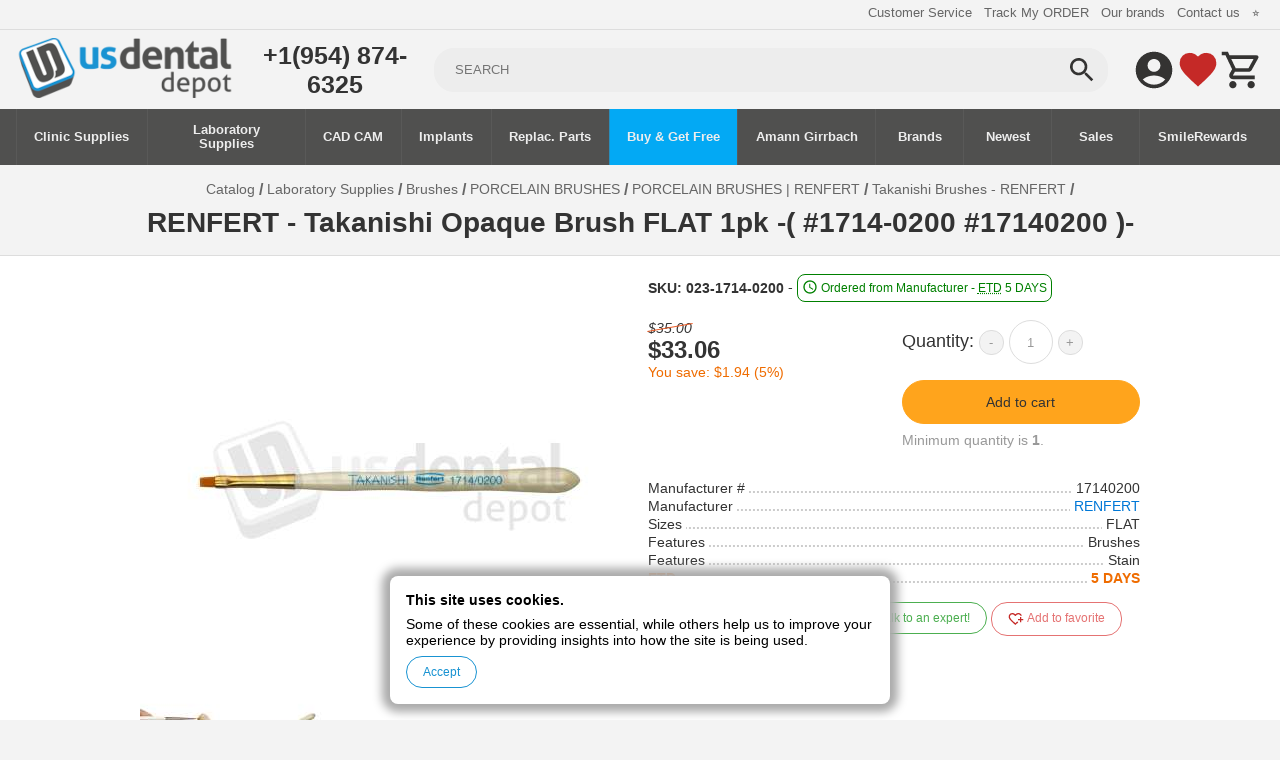

--- FILE ---
content_type: text/html; charset=utf-8
request_url: https://usdentaldepot.com/takanishi-opaque-brush-renfert-17140200
body_size: 11760
content:
<!DOCTYPE html>
<html lang="en">

<head>
  <meta charset="utf-8">
  <title>TAKANISHI OPAQUE BRUSH | RENFERT # 17140200 | US Dental Depot</title>
  <meta name="viewport" content="width=device-width,minimum-scale=1,initial-scale=1">
  <meta name="description" content="RENFERT Takanishi Opaque Brush-( #1714-0200 #17140200 )-" />
  <meta name="keywords" content="TAKANISHI,OPAQUE,BRUSH,|,RENFERT,#,17140200" />
  <link rel="canonical" href="https://usdentaldepot.com/takanishi-opaque-brush-renfert-17140200">

  <meta property="og:type" content="product" />
  <meta property="og:locale" content="en_US" />
  <meta property="og:title" content="TAKANISHI OPAQUE BRUSH | RENFERT # 17140200" />
  <meta property="og:description" content="RENFERT Takanishi Opaque Brush-( #1714-0200 #17140200 )-" />
  <meta property="og:url" content="https://usdentaldepot.com/takanishi-opaque-brush-renfert-17140200" />
  <meta property="og:image" content="https://sa.usdentaldepot.com/img_prod_pub/023-1714-0200_f.jpg" />
  <meta property="og:site_name" content="US Dental Depot" />

      <meta name="robots" content="all" />
    <meta name="googlebot" content="index, follow" />
  
  <link rel="manifest" href="/manifest.json">

  <!-- Metas -->
  <meta name="theme-color" content="#00b0e5">
  <meta name="application-name" content="US Dental Depot">
  <link rel="icon" type="image/png" sizes="32x32" href="/imgs/icons/32x32.png">
  <link rel="icon" type="image/png" sizes="16x16" href="/imgs/icons/16x16.png">
  <link rel="shortcut icon" href="/imgs/icons/16x16.png" type="image/png" />
  <link rel="apple-touch-icon" href="/imgs/icons/192x192.png">

  <link rel="search" type="application/opensearchdescription+xml" href="/opensearch.osdx" title="US Dental Depot">
  <script type="application/ld+json">
    {
      "@context": "https://schema.org",
      "@type": "WebSite",
      "url": "https://usdentaldepot.com/",
      "potentialAction": {
        "@type": "SearchAction",
        "target": {
          "@type": "EntryPoint",
          "urlTemplate": "https://usdentaldepot.com/search?q={search_term_string}"
        },
        "query-input": "required name=search_term_string"
      }
    }
  </script>
  <script type="application/ld+json">
    {
      "@context": "http://schema.org",
      "@type": "LocalBusiness",
      "name": "US Dental Depot",
      "image": "/imgs/logo.png",
      "telephone": "+1(954) 874-6325",
      "email": "support@usdentaldepot.com",
      "address": {
        "@type": "PostalAddress",
        "streetAddress": "522 NW 77th St.",
        "addressLocality": "Boca Raton",
        "addressRegion": "Florida",
        "addressCountry": "United States",
        "postalCode": "33487"
      },
      "openingHoursSpecification": [{
        "@type": "OpeningHoursSpecification",
        "dayOfWeek": [
          "Monday",
          "Tuesday",
          "Wednesday",
          "Thursday",
          "Friday"
        ],
        "opens": "08:00",
        "closes": "17:00"
      }],
      "priceRange": "$0.35 - $97000"
    }
  </script>

  <link rel="preconnect" href="https://sa.usdentaldepot.com/" />
  <meta itemprop="name" content="TAKANISHI OPAQUE BRUSH | RENFERT # 17140200">
  <meta itemprop="description" content="RENFERT Takanishi Opaque Brush-( #1714-0200 #17140200 )-">
  <meta itemprop="image" content="https://sa.usdentaldepot.com/img_prod_pub/023-1714-0200_f.jpg">

  
  <style>:root{--font-color:#333;--font-color-off:#666;--font-color-hover:#0078d7;--font-color-alt:#ed5f2b;--background-color:#1993d2;--background-color-hover:#ed5f2b;--lightness:50%;--btn-bg-color:#FFA41C;--btn-bg-color-hover:#f57c00;--btn-bg-alt-color:#1993d2;--btn-bg-alt-color-hover:#1993d2;--site-bg-color:#f3f3f3;--default:#1993d2;--primary:#FFA41C;--primary-hover:#ef6c00;--margin:16px}*{margin:0;padding:0;border-width:0;box-sizing:border-box;user-select:none;word-break:break-word}a,html,textarea{color:var(--font-color)}html,textarea{font-family:"Open Sans",sans-serif;font-size:14px}a{text-decoration:none}.site-top_links a:hover,a.active,a:hover{color:var(--font-color-hover)}input::-webkit-inner-spin-button,input::-webkit-outer-spin-button{-webkit-appearance:none;margin:0}input[type=number]{-moz-appearance:textfield}img{-webkit-user-drag:none;-khtml-user-drag:none;-moz-user-drag:none;-o-user-drag:none;user-select:none}@media (pointer:fine){*{scrollbar-width:thin}::-webkit-scrollbar{width:.7rem;height:.7rem;background-color:transparent}::-webkit-scrollbar-thumb{background-color:hsla(0,0%,var(--lightness),.5);border-radius:.7rem}::-webkit-scrollbar-thumb:hover{background-color:hsla(0,0%,var(--lightness),.9)}}.row-fluid{width:100%;max-width:1600px;margin:0 auto;padding:0 var(--margin)}.site{display:grid;grid-template-rows:repeat(5,auto);justify-items:stretch}.site-top{border-bottom:1px solid #ddd}.searched_value.inline>label>input[type=number],.site-top_links{text-align:right}.site-top_links ul{list-style:none}.site-top_links li{display:inline-block;padding:4px 4px 8px}.site-top_links a{color:var(--font-color-off);font-size:.9rem}.site-header{display:grid;grid-template-columns:220px auto 132px;justify-items:stretch;align-items:center;gap:24px;margin:8px auto}.site-header.user-logged-in{grid-template-columns:220px auto 400px}.site-header.user-logged-in .site-user-tools-myaccount{width:auto;display:grid;grid-template-columns:44px auto;grid-gap:8px}.site-user-tools a span.site-user-username{width:auto;height:auto;text-align:left;align-self:center}.company-phone{text-align:center}.company-phone a{font-size:1.8rem;font-weight:600}.site-search{display:grid;grid-template-columns:150px auto;justify-items:stretch;align-items:center;gap:24px}.site-search-form{position:relative;width:100%}.site-search-input{height:44px;border:1px solid #ededed;background-color:#ededed;text-transform:uppercase;padding-left:20px;padding-right:50px;color:var(--font-color);border-radius:20px;width:100%}.site-search-input:focus{outline:1px solid var(--font-color-hover)}.site-search .site-search-button{position:absolute;width:44px;height:44px;overflow:hidden;top:0;right:4px;padding:0;border:0;background:0 0;cursor:pointer}.site-search .site-search-button span{width:32px;height:32px}.site-search-label{display:block;text-align:right;margin:4px 16px 4px 0}.site-search-label input{vertical-align:middle;margin-top:-3px;outline-style:none}.site-user-tools{display:grid;grid-template-columns:auto 44px 44px;text-align:right}.site-user-tools a{position:relative;display:inline-block;overflow:hidden}.site-cart-info,.site-user-tools a .badge{color:#fff;position:absolute;top:2px;z-index:1;text-align:center}.site-user-tools a .badge{right:2px;border-radius:100%;background-color:var(--font-color-alt);font-size:10px;line-height:20px;padding:0;height:20px;width:20px;display:none}.site-user-tools a .badge.active{display:block}.site-user-tools a.site-toggle-menu{display:none}.site-user-tools a,.site-user-tools a span{width:44px;height:44px}.site-cart-info{background:var(--background-color-hover);min-width:18px;height:18px;line-height:18px;font-size:.8rem;right:-2px;padding:0 5px;-webkit-border-radius:9px;-moz-border-radius:9px;border-radius:9px}.site-menu{background-color:#50504f;overflow:hidden;width:100%;overflow-x:auto}.mobile-only{display:none!important}.site-menu ul{list-style:none;display:grid;align-items:stretch;justify-items:stretch;grid-auto-flow:column}.site-menu li{color:#ededed;text-align:center;border-left:1px solid #66666666;font-size:.9rem;display:grid;align-items:center;justify-items:center}.site-menu li.bogo{background-color:#03a9f4}.site-menu li:last-child{border-right:1px solid #66666666}.site-menu li:hover{background-color:var(--background-color-hover)}.site-menu li a{padding:14px;display:table;max-width:150px;min-width:80px;color:#ededed;font-weight:600}.site-menu li.active{background-color:var(--btn-bg-alt-color)}.site-menu li.salesrep{display:none}.site-body{margin-bottom:var(--margin);background-color:var(--site-bg-color);max-width:100vw}.site-subtitle,.site-title{margin:var(--margin)0 calc(var(--margin)/2)}.site-breadcrumb{margin-top:8px;text-align:center}.site-breadcrumb+h1{margin-top:calc(var(--margin)/2)}.site-breadcrumb b,.site-breadcrumb span{font-size:14px;color:var(--font-color-off)}.site-breadcrumb b{font-weight:700;font-size:16px;vertical-align:middle}.site-breadcrumb a:hover span{font-size:14px;color:var(--font-color-hover)}.site-breadcrumb span.active{color:var(--font-color);font-size:1rem;font-weight:600}.site-footer{margin:16px 0 8px}.site-footer ul{list-style:none;font-size:.9rem}.site-footer ul a{display:inline-block;padding:4px 0;color:var(--font-color-hover)}.site-copyright{font-size:.8rem;text-align:center;margin-top:8px}.grid{display:grid;justify-items:stretch;align-items:stretch;grid-auto-flow:dense}.grid-gap{gap:16px}.grid-col{grid-auto-flow:column}.grid-col-center{align-items:center}.grid-row{grid-auto-flow:row}.grid-col4{grid-template-columns:repeat(4,1fr)}.grid-col6{grid-template-columns:repeat(6,1fr)}.grid-col8{grid-template-columns:repeat(8,1fr)}.grid-col12{grid-template-columns:repeat(12,[col-start]1fr)}.grid-col-span2{grid-column-end:span 2}.grid-col-span3{grid-column-end:span 3}.grid-col-span4{grid-column-end:span 4}.grid-col-span5{grid-column-end:span 5}.grid-col-span6{grid-column-end:span 6}.grid-col-span7{grid-column-end:span 7}.colums6{column-count:6}.columns-gap{column-gap:16px}.icons{display:inline-block;width:16px;height:16px;background-size:cover;background-repeat:no-repeat;vertical-align:middle}.icons.x2{width:24px;height:24px}.icons.x4{width:48px;height:48px}.icons.watch_later{background-image:url(/imgs/icons/sprite.svg?v=0.0.8#watch_later)}.icons.task_alt{background-image:url(/imgs/icons/sprite.svg?v=0.0.8#task_alt)}.icons.search{background-image:url(/imgs/icons/sprite.svg?v=0.0.8#search)}.icons.account_circle{background-image:url(/imgs/icons/sprite.svg?v=0.0.8#account_circle)}.icons.shopping_cart{background-image:url(/imgs/icons/sprite.svg?v=0.0.8#shopping_cart)}.icons.menu{background-image:url(/imgs/icons/sprite.svg?v=0.0.8#menu)}.icons.arrow_forward{background-image:url(/imgs/icons/sprite.svg?v=0.0.8#arrow_forward)}.icons.arrow_back{background-image:url(/imgs/icons/sprite.svg?v=0.0.8#arrow_back)}.icons.arrow_drop_down{background-image:url(/imgs/icons/sprite.svg?v=0.0.8#arrow_drop_down)}.icons.close{background-image:url(/imgs/icons/sprite.svg?v=0.0.8#close)}.icons.cloud_download{background-image:url(/imgs/icons/sprite.svg?v=0.0.8#cloud_download)}.icons.star{background-image:url(/imgs/icons/sprite.svg?v=0.0.8#star)}.icons.premium{background-image:url(/imgs/icons/sprite.svg?v=0.0.8#premium)}.icons.favorite{background-image:url(/imgs/icons/sprite.svg?v=0.0.8#favorite)}.icons.favorite_plus{background-image:url(/imgs/icons/sprite.svg?v=0.0.8#favorite_plus)}.icons.delete{background-image:url(/imgs/icons/sprite.svg?v=0.0.9#delete)}.icons.green{filter:invert(21%) sepia(61%) saturate(6833%) hue-rotate(111deg) brightness(97%) contrast(104%)}.icons.orange{filter:invert(34%) sepia(58%) saturate(2679%) hue-rotate(352deg) brightness(93%) contrast(94%)}.icons.off{filter:invert(11%) sepia(79%) saturate(24%) hue-rotate(2deg) brightness(94%) contrast(79%)}.icons.yellow{filter:invert(88%) sepia(22%) saturate(2114%) hue-rotate(333deg) brightness(102%) contrast(97%)}.icons.h-red:hover,.icons.red{filter:invert(27%) sepia(36%) saturate(2826%) hue-rotate(332deg) brightness(96%) contrast(111%)}.icons.blue,.icons.h-blue:hover,a:hover>.icons.h-blue{filter:invert(47%) sepia(96%) saturate(4239%) hue-rotate(188deg) brightness(87%) contrast(101%)}@media (max-width:1024px){.colums6{column-count:4}.site-search-form>form{grid-column-end:span 2}.site-search{grid-template-columns:auto}.company-phone{display:none}.company-logo img{height:100%;width:100%;object-fit:contain}.grid-col6,.grid-col8{grid-template-columns:repeat(4,1fr)}}@media (max-width:768px){.colums6{column-count:3}.company-logo{grid-area:logo}.site-search{grid-area:search}.site-user-tools{grid-template-columns:44px max-content 44px 44px;grid-area:tools;background-color:var(--background-color);margin:0-16px;padding:0 16px}.site-header{grid-template-columns:160px auto auto;grid-template-areas:"logo search search""tools tools tools";gap:16px;margin:8px auto 0}.site-header.row-fluid.user-logged-in{grid-template-columns:100px auto auto}.site-user-tools a.site-toggle-menu{display:block;float:left}.site-footer>.grid-col12>.grid-col-span2,.site-menu{display:none}.site-menu.open{display:block}.site-user-tools a span.off{filter:invert(100%) sepia(0%) saturate(4493%) hue-rotate(88deg) brightness(93%) contrast(86%);margin-right:0}.site-user-tools a:hover{color:var(--background-color-hover)}.site-menu ul{grid-auto-flow:row}.site-menu li{border-top:1px solid #048bc3;border-bottom:1px solid #048bc3;text-align:left;justify-items:stretch}.site-menu li.salesrep{display:grid}.site-menu>.row-fluid{padding:0}.site-menu li a{display:block;max-width:fit-content}.grid-col12{grid-template-columns:repeat(6,1fr)}.site-footer>.grid-col12{grid-template-columns:1fr;grid-gap:18px}.site-footer>.grid-col12>.grid-col-span4{grid-column-end:auto}.grid-col6,.grid-col8{grid-template-columns:repeat(3,1fr)}.grid-col12>.grid-col-span3,.grid-col12>.grid-col-span5,.grid-col12>.grid-col-span7{grid-column-end:span 3}}@media (max-width:576px){.colums6{column-count:2}.site-header{grid-template-columns:80px auto auto;gap:8px}.site-top{display:none}.grid-col12{grid-template-columns:1fr 1fr}.grid-col6,.grid-col8{grid-template-columns:repeat(2,1fr)}.grid-col12>.grid-col-span3,.grid-col12>.grid-col-span5,.grid-col12>.grid-col-span7{grid-column-end:span 1}.grid-col12-xs,.products .grid-col6{grid-template-columns:1fr}.item-tools>div:first-child{display:none}}.img-contianed{width:100%;height:100%;object-fit:contain}.text-center{text-align:center}.b-top{border-top:1px solid #ddd}.m-top{margin-top:var(--margin)}.m-bot{margin-bottom:var(--margin)}.p-top{padding-top:var(--margin)}.p-bot{padding-bottom:var(--margin)}.bg-white{background-color:#fff}.dropdown>label,.filters{box-shadow:0 0 0 1px #e6e6e6;border-radius:8px}.filters{background-color:#fff;padding:8px;margin:16px 0;position:sticky;top:2px;z-index:10}.filters>div{line-height:50px}.dropdown{margin-right:4px;position:relative}.dropdown>input{position:absolute;opacity:0}.dropdown>label{height:44px;line-height:44px;padding:0 30px 0 16px;background-color:#f3f3f3;font-size:16px;cursor:pointer;color:#666}.dropdown,.dropdown>label,.dropdown>label>span{display:inline-block}.dropdown>label>i.icons{position:absolute;top:10px;width:24px;height:24px}.dropdown>input:checked~label,.dropdown>label.active,.dropdown>label:hover{color:var(--font-color-hover);box-shadow:0 0 0 1px var(--font-color-hover)}.dropdown>input:checked~label>.icons.h-blue:hover,.dropdown>label:hover>.icons.h-blue{filter:invert(47%) sepia(96%) saturate(4239%) hue-rotate(188deg) brightness(87%) contrast(101%)}.dropdown>input:checked~label>i.icons{transform:rotate(180deg)}.dropdown>ul{display:none;min-width:100%;position:absolute;margin-top:1px;background-color:#fff;border:1px solid #ccc;padding:8px;border-radius:8px;list-style:none;max-height:50vh;overflow:auto;z-index:200}.dropdown>ul>li{padding:4px;white-space:nowrap;line-height:16px}.dropdown>ul>li>label{display:block;cursor:pointer}.dropdown>input:checked~ul{display:block}.dropdown input[type=number]{border:1px solid #ccc;padding:4px;border-radius:4px;width:80px;height:35px;text-align:right}.searched_value{display:inline-block;margin-right:4px;z-index:200}.searched_value>label{display:inline-block;position:relative;height:44px;line-height:44px;padding:0 16px 0 30px;background-color:#f3f3f3;border-radius:8px;font-size:16px;cursor:pointer}.searched_value.inline>label,.searched_value.off>label{color:#666;box-shadow:0 0 0 1px #e6e6e6;padding:0 16px}.searched_value>label>em{position:absolute;top:15px;left:8px}.searched_value.inline>label{cursor:default}.searched_value.inline.active>label,.searched_value.inline>label:hover,.searched_value.off>label:hover,.searched_value>label{color:var(--font-color-hover);box-shadow:0 0 0 1px var(--font-color-hover)}.searched_stock:not(.off)>label{background-color:#388e3c;color:#fff}.searched_stock:not(.off)>label>.icons.blue{filter:invert(100%) sepia(0%) saturate(7500%) hue-rotate(102deg) brightness(104%) contrast(100%)}.searched_value.inline>label>input{padding:4px 8px;height:32px;width:60px;border-radius:8px;box-shadow:0 0 0 1px #e6e6e6;outline:0}.searched_value.inline.active>label>input,.searched_value.inline>label:hover>input{box-shadow:0 0 0 1px var(--font-color-hover)}@media (max-width:768px){.filters{position:static}}</style>  <link rel="prefetch" href="/css/main.min.css?v1.0.96" />
  <link rel="stylesheet" href="/css/main.min.css?v1.0.96" />
  <script>
    window.discounts = {};
    window.dataLayer = [];
    window.scheduledTasks = [];

    function gtag() {
      dataLayer.push(arguments);
    }
    gtag('js', new Date());
    gtag('config', 'G-CQQXD77B5X');
      </script>
  <script defer src="/js/main.min.js?v1.0.36"></script>
    <link rel="preconnect" href="https://www.googletagmanager.com/" />
  <script defer src="https://www.googletagmanager.com/gtag/js?id=G-CQQXD77B5X"></script>

      <style>
    .site-msg {
      background-color: #FFEB3B;
      color: #000;
      padding: 10px 0;
      text-align: center;
    }

    .site-msg_content {
      display: flex;
      justify-content: center;
    }

    .site-msg_content_text {
      font-size: 14px;
    }
  </style>
</head>

<body>
  <div class="site">
        <div class="site-top" >
      <div class="site-top_links row-fluid">
                <ul>
          <li><a href="/customer-service.php" target="_blank">Customer Service</a></li>
          <li><a href="/track-my-order.php" target="_blank">Track My ORDER</a></li>
          <li><a href="/brands-catalog/">Our brands</a></li>
          <li><a href="/contacts/">Contact us</a></li>
          <li><a href="/salesrep/signin">⭐</a></li>
        </ul>
      </div>
    </div>
    <div class="site-header row-fluid">
      <div class="company-logo">
        <a href="/" title="US Dental Depot"><img src="/imgs/usdentaldepot.png" alt="US Dental Depot" width="218" height="60" /></a>
      </div>
      <div class="site-search">
        <div class="company-phone">
          <a href="tel:+19548746325" rel="nofollow" title="Call us">+1(954) 874-6325</a>
        </div>
        <div class="site-search-form">
          <form action="/search" method="GET">
                        <input class="site-search-input" type="text" name="q" placeholder="SEARCH" autocomplete="off" value="">
            <button class="site-search-button" type="submit" title="Search"><span class="icons off search h-blue"></span></button>
                      </form>
        </div>
      </div>
      <div class="site-user-tools">
        <a href="javascript:;" title="Toggle Menu" class="site-toggle-menu">
          <span class="icons off menu h-blue"></span>
        </a>
        <a class="site-user-tools-myaccount" href="/my-account">
                        <span class="icons off account_circle h-blue"></span>
                    </a>
        <a href="/my-account/favorites" title="View my favorites">
          <span class="icons red favorite h-blue"></span>
        </a>
        <a href="/cart" title="View cart">
          <span id="cartAmount" class="badge">0</span>
          <span class="icons off shopping_cart h-blue"></span>
        </a>
      </div>
    </div>
    <div class="site-menu">
      <div class="row-fluid">
        <ul>
          <li><a href="/clinic-supplies/">Clinic Supplies</a></li>
          <li><a href="/laboratory-supplies/">Laboratory Supplies</a></li>
          <li><a href="/laboratory-supplies/cad-cam/">CAD CAM</a></li>
          <li><a href="/dental-implants/">Implants</a></li>
          <li><a href="/replacement-parts/">Replac. Parts</a></li>
          <li class="bogo"><a href="/buy-get-free/">Buy &amp; Get Free</a></li>
          <li><a href="/amann-girrbach/">Amann Girrbach</a></li>
          <li><a href="/brands-catalog/">Brands</a></li>
          <li><a href="/newest/">Newest</a></li>
                    <li><a href="/on-sale/">Sales</a></li>
          <li><a href="/G122">SmileRewards</a></li>
          <li class="salesrep"><a href="/salesrep/signin">⭐ Sales Rep</a></li>
        </ul>
      </div>
    </div>
    <div class="site-body">
      <script>
  gtag('event', 'view_item', {
    currency: 'USD',
    value: 33.06,
    items: [{"item_id":"023-1714-0200","item_name":"RENFERT -  Takanishi Opaque Brush FLAT  1pk -( #1714-0200 #17140200 )-"}]
  });
</script>
<style>img[data-action="zoom"] {cursor: zoom-in;}.zoom-img,.zoom-img-wrap {position: relative;z-index: 666;transition: all 300ms;}img.zoom-img {cursor: zoom-out;}.zoom-overlay {cursor: zoom-out;z-index: 420;background: #fff;position: fixed;top: 0;left: 0;right: 0;bottom: 0;filter: "alpha(opacity=0)";opacity: 0;transition: opacity 300ms;}.zoom-overlay-open .zoom-overlay {filter: "alpha(opacity=100)";opacity: 1;}</style><div class="row-fluid m-top m-bot">
  <div class="site-breadcrumb" itemscope itemtype="https://schema.org/BreadcrumbList">
    <span itemprop="itemListElement" itemscope itemtype="https://schema.org/ListItem">
      <a itemprop="item" href="/categories-catalog/">
        <span itemprop="name">Catalog</span>
      </a>
      <meta itemprop="position" content="1" />
    </span>
    <b>/</b>
          <span itemprop="itemListElement" itemscope itemtype="https://schema.org/ListItem">
        <a itemprop="item" href="/laboratory-supplies/">
          <span itemprop="name">Laboratory Supplies</span>
        </a>
        <meta itemprop="position" content="2" />
      </span>
      <b>/</b>
          <span itemprop="itemListElement" itemscope itemtype="https://schema.org/ListItem">
        <a itemprop="item" href="/laboratory-supplies/brushes/">
          <span itemprop="name">Brushes</span>
        </a>
        <meta itemprop="position" content="3" />
      </span>
      <b>/</b>
          <span itemprop="itemListElement" itemscope itemtype="https://schema.org/ListItem">
        <a itemprop="item" href="/laboratory-supplies/brushes/porcelain-brushes/">
          <span itemprop="name">PORCELAIN BRUSHES</span>
        </a>
        <meta itemprop="position" content="4" />
      </span>
      <b>/</b>
          <span itemprop="itemListElement" itemscope itemtype="https://schema.org/ListItem">
        <a itemprop="item" href="/laboratory-supplies/brushes/porcelain-brushes/porcelain-brushes-renfert/">
          <span itemprop="name">PORCELAIN BRUSHES    | RENFERT</span>
        </a>
        <meta itemprop="position" content="5" />
      </span>
      <b>/</b>
          <span itemprop="itemListElement" itemscope itemtype="https://schema.org/ListItem">
        <a itemprop="item" href="/laboratory-supplies/brushes/porcelain-brushes/porcelain-brushes-renfert/takanishi-brushes-renfert/">
          <span itemprop="name">Takanishi Brushes - RENFERT</span>
        </a>
        <meta itemprop="position" content="6" />
      </span>
      <b>/</b>
      </div>
  <h1 class="site-title text-center"><span>RENFERT -  Takanishi Opaque Brush FLAT  1pk -( #1714-0200 #17140200 )-</span></h1>
</div>
<div class="b-top"></div>
<div class="bg-white p-bot">
  <div class="row-fluid p-top p-bot">
    <div class="grid grid-col12 grid-gap product">
      <div class="grid-col-span6">
        <div class="item-image">
          <img src="https://sa.usdentaldepot.com/img_prod_pub/023-1714-0200_m.jpg" alt="RENFERT -  Takanishi Opaque Brush FLAT  1pk -( #1714-0200 #17140200 )-" data-action="zoom" data-original="https://sa.usdentaldepot.com/img_prod_pub/023-1714-0200_g.jpg" style="max-height: 500px" />
                                      </div>
                  <div class="item-images">
                          <img src="https://sa.usdentaldepot.com/img_prod_pub_pdf/023-1714-0200()10945_f.jpg" alt="RENFERT -  Takanishi Opaque Brush FLAT  1pk -( #1714-0200 #17140200 )-" data-action="zoom" data-original="https://sa.usdentaldepot.com/img_prod_pub_pdf/023-1714-0200()10945_g.jpg" width="90" height="90" />
                          <img src="https://sa.usdentaldepot.com/img_prod_pub_pdf/023-1714-0200()10944_f.jpg" alt="RENFERT -  Takanishi Opaque Brush FLAT  1pk -( #1714-0200 #17140200 )-" data-action="zoom" data-original="https://sa.usdentaldepot.com/img_prod_pub_pdf/023-1714-0200()10944_g.jpg" width="90" height="90" />
                      </div>
              </div>
      <div class="grid-col-span6">
        <form>
          <input type="hidden" name="code" value="023-1714-0200" />
          <div>
                        <span class="item-code">SKU: 023-1714-0200</span>
            -
            <span class="item-stock ">
                              <i class="icons green watch_later"></i> Ordered from Manufacturer - <abbr title="Estimated Time of Delivery">ETD</abbr> 5 DAYS                          </span><br>
                      </div>

          
          
          <div class="grid grid-col12 grid-gap m-top">
            <div class="grid-col-span6">
              <div class="m-bot item-promo">
                <div class="item-list-price"><em>$35.00</em></div>
                                <div class="item-price " >
                                                                          <span data-role="price">$33.06</span>
                </div>
                                                  <div class="orange">
                    You save: $1.94                    (5%)
                  </div>
                              </div>
            </div>
            <div class="grid-col-span6">
                            <div class="item-quantity-cont m-bot">
                <span>Quantity:</span>
                <div class="item-quantity">
                  <button type="button" class="item-quantity-btn" data-action="lessQty">-</button>
                                    <span><input type="number" name="qty" aria-label="quantity" style="width: 44px; height: 44px;" value="1" min="1" step="1" ></span>
                  <button type="button" class="item-quantity-btn" data-action="moreQty">+</button>
                </div>
              </div>
              <button class="button main primary" type="button" data-action="showAlts" >Add to cart</button>
                            <p class="item-min-qty m-bot">Minimum quantity is <b>1</b>.</p>
            </div>
          </div>
                    <div class="item-more-info">
            <div>
              <div><span>Manufacturer #</span></div>
              <div><span>17140200</span></div>
            </div>
            <div>
              <div><span>Manufacturer</span></div>
              <div><a class="active" href="/renfert/">RENFERT</a></div>
            </div>
                                                                          <div>
                <div><span>Sizes</span></div>
                <div><span>FLAT</span></div>
              </div>
                                      <div>
                <div><span>Features</span></div>
                <div><span>Brushes</span></div>
              </div>
                                                  <div>
                <div><span>Features</span></div>
                <div><span>Stain</span></div>
              </div>
                                                                                                              <div class="orange">
                <div><span><abbr title="Estimated Time of Delivery">ETD</abbr></span></div>
                <div><span>5 DAYS</span></div>
              </div>
                                                          </div>
          <div class="m-bot m-top">
            <button class="button purple" type="button" data-action="showDeals">Better deal?</button>
                          <button class="button orange" type="button" data-action="showAlts" data-exclude="yes">Alternatives?</button>
                        <button class="button green" type="button" data-action="callUs">Talk to an expert!</button>
            <button class="button red" type="button" data-action="addFavorite">
              <i class="icons favorite_plus"></i> Add to favorite
            </button>
            <button class="button purple" type="button" data-action="priceMatch">Price match</button>
          </div>
                  </form>
      </div>
    </div>

    
          <div class="readable-content text-center">
        <div style="background-color: #cff5a3; padding: 1.5em;border-radius: 2em;margin: 0 auto;">
          <h2>Earn up to <b style="color:#1c75ba">35</b> rewards points with this product!</h2>
                      <p style="margin-top: 4px;">Join today and start earning rewards points and unlock exclusive savings with US Dental Depot's Customer Loyalty Rewards Program</p>
                    <a href="/G122" target="_blank"><img style="margin-top: 4px;" src="https://usdentaldepot.com/assets/images/hero-img.png" alt="SmileRewards Club"></a>
        </div>
      </div>
    
    <div class="b-top m-top"></div>
    <div class="readable-content">
      <h2 class="product-subtitle">Description</h2>
      <div class="product-description"><style>* { box-sizing: border-box; } body {margin: 0;}body, html{background-color:#f3f3f3;}.usdd-site-text{font-size:16px;}.usdd-site-subtitle{font-size:21px;color:#0078d7;}*{box-sizing:border-box;}body{margin:0;}.usdd-row{display:flex;justify-content:flex-start;align-items:stretch;flex-wrap:nowrap;padding:10px;}.usdd-cell{min-height:75px;flex-grow:1;flex-basis:100%;}#iljp2{margin:40px 50px 0px 50px;}#ijyjf4{text-align:center;padding:10px 10px 10px 10px;margin:0px 50px 0px 50px;}#i872tf{display:inline-block;padding:5px;min-height:50px;min-width:50px;}#iftoar{color:black;width:870px;height:192px;}#iy568h{margin:20px 50px 0px 50px;}#i7tl99{display:inline-block;padding:5px;min-height:50px;min-width:50px;}#i8y8x6{text-align:center;}#ie99zy{color:black;width:430px;height:271px;}#idraur{display:inline-block;padding:5px;min-height:50px;min-width:50px;}#iuugrb{color:black;width:206px;height:74px;}#i4gvqk{padding:10px 10px 10px 10px;font-size:22px;color:#000000;font-weight:600;margin:15px 0 0 0;}#iwkn23{margin:10px 0px 0px 0px;padding:10px 25px 10px 10px;text-align:justify;font-size:17px;}#ikgl7y{padding:10px 30px 10px 10px;font-size:20px;color:#000000;font-weight:600;margin:0px 0px 0px 0px;text-align:left;}#i22qvi{padding:20px 10px 20px 10px;font-size:25px;color:#000000;font-weight:600;margin:40px 60px 0px 60px;text-align:center;background-repeat:repeat;background-position:left top;background-attachment:scroll;background-size:auto;background-image:linear-gradient(#f5f5f5 0%, #f5f5f5 100%);}#i3xr9{margin:5px 0px 0px 0px;padding:10px 10px 10px 10px;text-align:justify;}#i8b8zk{padding:20px 10px 20px 10px;font-size:25px;color:#000000;font-weight:600;margin:40px 60px 0px 60px;text-align:center;background-repeat:repeat;background-position:left top;background-attachment:scroll;background-size:auto;background-image:linear-gradient(#f5f5f5 0%, #f5f5f5 100%);}#iz7tiz{margin:40px 50px 0px 50px;}#ifxoc9{margin:0px 0px 0px 0px;padding:10px 10px 10px 10px;text-align:justify;border:1px solid black;}#i6f5nd{margin:0px 0px 0px 0px;padding:10px 10px 10px 10px;text-align:justify;border:1px solid black;}#io5rad{margin:5px 0px 0px 0px;padding:10px 10px 10px 10px;text-align:justify;border:1px solid black;}#ina3wr{margin:5px 0px 0px 0px;padding:10px 10px 10px 10px;text-align:justify;border:1px solid black;}#imbckc{margin:5px 0px 0px 0px;padding:10px 10px 10px 10px;text-align:justify;border:1px solid black;}#ihxwvh{margin:5px 0px 0px 0px;padding:10px 10px 10px 10px;text-align:justify;border:1px solid black;}#i0h2i{border:1px solid black;}#iwarrv{flex-basis:165%;}#igeuzb{color:black;width:322px;height:50px;margin:0px 0px 0px 0px;}#il858g{display:inline-block;padding:5px;min-height:50px;min-width:50px;margin:85px 0px 0px 0px;}#ief6xa{margin:10px 50px 0px 50px;border:0px solid black;}#itkjxb{margin:10px 0px 0px 0px;padding:10px 10px 10px 10px;text-align:justify;}#iw0iis{flex-basis:80%;}#iz5rn5{padding:10px 0px 10px 0px;}#imnyzg{color:black;width:200px;height:230px;}#igmkcz{display:inline-block;padding:5px;min-height:50px;min-width:50px;}#ib4kl4{margin:90px 0px 0px 0px;padding:10px 10px 10px 25px;text-align:justify;font-size:16px;}#i3no2e{margin:5px 0px 0px 0px;padding:10px 10px 10px 25px;text-align:justify;font-size:16px;}#i99u4hj{color:black;width:200px;height:230px;}#ij92ze8{display:inline-block;padding:5px;min-height:50px;min-width:50px;}#irb2f55{flex-basis:80%;}#im988rg{padding:10px 10px 10px 25px;font-size:17px;color:#000000;font-weight:600;margin:40px 0px 0px 0px;text-align:left;}#ifxyhmi{margin:10px 0px 0px 0px;padding:10px 10px 10px 25px;text-align:justify;font-size:16px;}#i78fpzm{margin:5px 0px 0px 0px;padding:10px 10px 10px 25px;text-align:justify;font-size:16px;}#i5nxala{padding:10px 0px 10px 0px;border:0px solid black;}#ick03lr{flex-basis:165%;}#i43ktlr{color:black;width:322px;height:50px;margin:0px 0px 0px 0px;}#iegrtwu{display:inline-block;padding:5px;min-height:50px;min-width:50px;margin:90px 0px 0px 0px;}#ivlqogh{margin:40px 50px 0px 50px;border:0px solid black;}#imgmlj9{border:0px solid black;}#ihtvsg{color:black;width:430px;height:266px;}#is2tuq{display:inline-block;padding:5px;min-height:50px;min-width:50px;}#ifmq8g{padding:10px 10px 10px 30px;font-size:18px;color:#000000;font-weight:600;margin:45px 0px 0px 0px;text-align:left;}#iecepj{margin:10px 0px 0px 0px;padding:10px 10px 10px 30px;text-align:justify;font-size:16px;}#ig1trf{padding:10px 10px 10px 30px;font-size:17px;color:#000000;font-weight:600;margin:15px 0px 0px 0px;text-align:left;}#ilf6oj{margin:10px 0px 0px 0px;padding:10px 10px 10px 30px;text-align:justify;font-size:16px;font-weight:500;}#iugpq8{text-align:center;}#ictv5w{margin:40px 50px 0px 50px;}#im67e1{margin:5px 0px 0px 0px;padding:10px 10px 10px 10px;text-align:justify;border:1px solid black;}#ikc42f{margin:5px 0px 0px 0px;padding:10px 10px 10px 10px;text-align:justify;border:1px solid black;}#i3vcrf{margin:5px 0px 0px 0px;padding:10px 10px 10px 10px;text-align:justify;}#i4ypig{padding:20px 10px 20px 10px;font-size:25px;color:#000000;font-weight:600;margin:40px 60px 0px 60px;text-align:center;background-repeat:repeat;background-position:left top;background-attachment:scroll;background-size:auto;background-image:linear-gradient(#f5f5f5 0%, #f5f5f5 100%);}@media (max-width: 992px){#iljp2{margin:30px 30px 0px 30px;}#iy568h{margin:15px 30px 0px 30px;}#ie99zy{width:330px;height:225px;}#iuugrb{width:166px;height:62px;}#i4gvqk{font-size:18px;margin:7px 0px 0px 0px;padding:10px 10px 10px 10px;}#iwkn23{font-size:16px;padding:10px 20px 10px 10px;}#ipwwso{padding:10px 10px 0px 10px;}#ikgl7y{font-size:19px;margin:0px 0px 0px 0px;padding:10px 10px 10px 10px;}#i22qvi{margin:30px 40px 0px 40px;font-size:23px;}#iftoar{height:126px;width:670px;}#i3xr9{font-size:15px;margin:4px 0px 0px 0px;}#i8b8zk{margin:30px 40px 0px 40px;font-size:23px;}#iz7tiz{margin:30px 30px 0px 30px;}#ifxoc9{font-size:14px;}#i6f5nd{font-size:14px;}#io5rad{font-size:14px;}#ina3wr{font-size:14px;}#imbckc{font-size:14px;}#ihxwvh{font-size:14px;}#igeuzb{width:235px;height:56px;margin:0px 0px 0px 0px;}#ijyjf4{margin:0px 30px 0px 30px;}#ief6xa{margin:7px 30px 0px 30px;}#iwarrv{flex-basis:178%;}#itkjxb{font-size:15px;margin:7px 0px 0px 0px;}#ib4kl4{font-size:15px;padding:10px 10px 10px 10px;margin:75px 0px 0px 0px;}#i3no2e{font-size:15px;padding:10px 10px 10px 10px;}#imnyzg{width:174px;height:200px;}#iw0iis{flex-basis:75%;}#il858g{margin:70px 0px 0px 0px;}#i99u4hj{width:174px;height:200px;}#irb2f55{flex-basis:75%;}#im988rg{margin:20px 0px 0px 0px;font-size:16px;padding:10px 10px 10px 10px;}#ifxyhmi{font-size:15px;padding:10px 10px 10px 10px;}#i78fpzm{font-size:15px;padding:10px 10px 10px 10px;}#ick03lr{flex-basis:178%;}#i43ktlr{width:235px;height:56px;}#iegrtwu{margin:60px 0px 0px 0px;}#ivlqogh{margin:30px 30px 0px 30px;}#ihtvsg{width:330px;height:240px;}#ifmq8g{margin:35px 0px 0px 0px;font-size:15px;padding:10px 10px 10px 25px;}#iecepj{font-size:15px;padding:10px 10px 10px 25px;}#ig1trf{margin:10px 0px 0px 0px;font-size:15px;padding:10px 10px 10px 25px;}#ilf6oj{font-size:15px;padding:10px 10px 10px 25px;}#ictv5w{margin:30px 30px 0px 30px;}#im67e1{font-size:14px;}#ikc42f{font-size:14px;}#i3vcrf{font-size:15px;margin:4px 0px 0px 0px;}#i4ypig{margin:30px 40px 0px 40px;font-size:23px;}}@media (max-width: 768px){.usdd-row{flex-wrap:wrap;}}@media (max-width: 480px){#iljp2{margin:20px 10px 0px 10px;}#iy568h{margin:10px 10px 0px 10px;}#iuugrb{width:179px;height:61px;}#i4gvqk{font-size:16px;padding:10px 10px 10px 10px;text-align:center;}#iwkn23{font-size:15px;padding:10px 10px 10px 10px;margin:5px 0px 0px 0px;}#ie99zy{width:260px;height:170px;}#ikgl7y{margin:0px 0px 0px 0px;font-size:18px;padding:10px 10px 10px 10px;}#i22qvi{margin:20px 20px 0px 20px;font-size:19px;padding:10px 10px 10px 10px;}#iftoar{width:260px;height:77px;}#i3xr9{font-size:14px;margin:3px 0px 0px 0px;padding:10px 10px 10px 10px;}#i8b8zk{margin:20px 20px 0px 20px;font-size:19px;padding:10px 10px 10px 10px;}#iz7tiz{margin:20px 10px 0px 10px;}#ifxoc9{margin:0px 0px 0px 0px;font-size:14px;padding:10px 10px 10px 10px;}#i6f5nd{margin:0px 0px 0px 0px;font-size:14px;padding:10px 10px 10px 10px;}#io5rad{margin:5px 0px 0px 0px;font-size:14px;padding:10px 10px 10px 10px;}#ina3wr{margin:5px 0px 0px 0px;font-size:14px;padding:10px 10px 10px 10px;}#imbckc{margin:5px 0px 0px 0px;font-size:14px;padding:10px 10px 10px 10px;}#ihxwvh{margin:5px 0px 0px 0px;font-size:14px;padding:10px 10px 10px 10px;}#igeuzb{width:260px;height:45px;}#ijyjf4{margin:0px 10px 0px 10px;}#ijjzvk{margin:15px 0px 0px 0px;}#ief6xa{margin:6px 10px 0px 10px;}#i4lgoa{margin:10px 0 0 0;min-height:59px;}#il858g{margin:0px 0px 0px 0px;}#itkjxb{font-size:14px;margin:5px 0px 0px 0px;padding:10px 10px 10px 10px;}#ib4kl4{margin:0px 0px 0px 0px;font-size:14px;padding:10px 10px 10px 10px;}#i3no2e{margin:5px 0px 0px 0px;font-size:14px;padding:10px 10px 10px 10px;}#i7tl99{margin:0px 0px 0px 0px;}#i8y8x6{margin:10px 0px 0px 0px;}#imnyzg{width:200px;height:170px;}#ide7jj{margin:10px 0 0 0;}#iz5rn5{padding:10px 10px 10px 10px;}#i99u4hj{width:200px;height:170px;}#im988rg{margin:0px 0px 0px 0px;font-size:15px;padding:10px 10px 10px 10px;}#ifxyhmi{margin:5px 0px 0px 0px;font-size:14px;padding:10px 10px 10px 10px;}#i78fpzm{margin:5px 0px 0px 0px;font-size:14px;padding:10px 10px 10px 10px;}#ijkiwin{margin:10px 0 0 0;}#i5nxala{padding:10px 10px 10px 10px;}#i43ktlr{width:264px;height:45px;}#iegrtwu{margin:0px 0px 0px 0px;}#imgmlj9{margin:10px 0px 0px 0px;}#ivlqogh{margin:20px 10px 0px 10px;}#irb2f55{text-align:center;}#iw0iis{text-align:center;}#ihtvsg{width:260px;height:155px;}#ifmq8g{margin:0px 0px 0px 0px;font-size:16px;padding:10px 10px 10px 10px;text-align:left;}#iecepj{margin:5px 0px 0px 0px;font-size:14px;padding:10px 10px 10px 10px;text-align:left;}#ig1trf{margin:7px 0px 0px 0px;font-size:15px;padding:10px 10px 10px 10px;text-align:left;}#ilf6oj{margin:5px 0px 0px 0px;font-size:14px;padding:10px 10px 10px 10px;text-align:left;}#iugpq8{text-align:center;margin:0px 0px 0px 0px;}#ictv5w{margin:20px 10px 0px 10px;}#ixykdj{text-align:center;}#im67e1{margin:5px 0px 0px 0px;font-size:14px;padding:10px 10px 10px 10px;}#ikc42f{margin:5px 0px 0px 0px;font-size:14px;padding:10px 10px 10px 10px;}#i3vcrf{font-size:14px;margin:3px 0px 0px 0px;padding:10px 10px 10px 10px;}#i4ypig{margin:20px 20px 0px 20px;font-size:19px;padding:10px 10px 10px 10px;}#ih8p{text-align:center;}}</style><div id="ijyjf4" class="usdd-row"><div class="usdd-cell"><a id="i872tf"><img id="iftoar" src="https://sa.usdentaldepot.com/prod_desc_imgs/3524.jpg"></a></div></div><div id="iy568h" class="usdd-row"><div id="i83g" class="usdd-cell"><div id="ipwwso" class="usdd-row"><div id="ih8p" class="usdd-cell"><a id="idraur"><img id="iuugrb" src="https://sa.usdentaldepot.com/prod_desc_imgs/3525.png"></a></div></div><div id="i4gvqk" class="usdd-site-subtitle"><span><strong>TAKANISHI</strong>
        </span><br>Ceramic brush - Synthetic bristle
      </div><div id="iwkn23" class="usdd-site-text"><span>Very high quality synthetic bristle brush which has been well proven for many years for the optimal <strong><span><strong>PORCELAIN</strong></span></strong> build-up.
        </span><br></div></div><div id="i8y8x6" class="usdd-cell"><a id="i7tl99"><img id="ie99zy" src="https://sa.usdentaldepot.com/prod_desc_imgs/5550.png"></a></div></div><div id="iljp2" class="usdd-row"><div class="usdd-cell"><div id="ikgl7y" class="usdd-site-subtitle">Advantages
      </div><div id="itkjxb" class="usdd-site-text">• The brush tip remains stable.
      </div><div id="i3xr9" class="usdd-site-text">• Highly flexible brush bristles.
      </div><div id="i3vcrf" class="usdd-site-text"><span>• Ideal for reducing <strong><span><strong>PORCELAIN</strong></span></strong>.
      </span></div></div></div><div id="i22qvi" class="usdd-site-subtitle">PRODUCT VARIANTS
  </div><div id="ictv5w" class="usdd-row"><div id="ixykdj" class="usdd-cell"><a id="is2tuq"><img src="https://sa.usdentaldepot.com/prod_desc_imgs/5589.png" id="ihtvsg"></a></div><div id="iugpq8" class="usdd-cell"><div id="ifmq8g" class="usdd-site-subtitle"><span><strong>TAKANISHI</strong> opaquing brush
      </span></div><div id="iecepj" class="usdd-site-text"><span>Item number <strong>17140200</strong>
      </span></div><div id="ig1trf" class="usdd-site-subtitle">Scope of delivery:
      </div><div id="ilf6oj" class="usdd-site-text">2 pieces
        <br></div></div></div><div id="i8b8zk" class="usdd-site-subtitle">TECHNICAL DATA
  </div><div id="iz7tiz" class="usdd-row"><div class="usdd-cell"><div id="i0h2i" class="usdd-row"><div class="usdd-cell"><div id="ifxoc9" class="usdd-site-text">Model
          </div><div id="io5rad" class="usdd-site-text">Item number
          </div><div id="imbckc" class="usdd-site-text">Use	
          </div><div id="im67e1" class="usdd-site-text">Brush hair type	
          </div></div><div id="ijjzvk" class="usdd-cell"><div id="i6f5nd" class="usdd-site-text"><span><strong>TAKANISHI</strong> opaquing brush				
          </span></div><div id="ina3wr" class="usdd-site-text"><span><strong>17140200</strong>
          </span></div><div id="ihxwvh" class="usdd-site-text">Opaque application	
          </div><div id="ikc42f" class="usdd-site-text">Synthetic hair	
          </div></div></div></div></div><div id="i4ypig" class="usdd-site-subtitle">DOWNLOADS
  </div><div id="ivlqogh" class="usdd-row"><div id="ick03lr" class="usdd-cell"><div id="i5nxala" class="usdd-row"><div id="irb2f55" class="usdd-cell"><a id="ij92ze8"><img src="https://sa.usdentaldepot.com/prod_desc_imgs/4612.png" id="i99u4hj"></a></div><div id="ijkiwin" class="usdd-cell"><div id="im988rg" class="usdd-site-subtitle">Catalogue
          </div><div id="ifxyhmi" class="usdd-site-text">RENFERT_CATALOG_EN.PDF
          </div><div id="i78fpzm" class="usdd-site-text">PDF (29.53MB)
          </div></div></div></div><div id="imgmlj9" class="usdd-cell"><a href="https://www.renfert.com/us-en/content/download/10101/file/RENFERT_CATALOG_EN.PDF" target="_blank" id="iegrtwu"><img src="https://sa.usdentaldepot.com/prod_desc_imgs/3537.png" id="i43ktlr"></a></div></div><div id="ief6xa" class="usdd-row"><div id="iwarrv" class="usdd-cell"><div id="iz5rn5" class="usdd-row"><div id="iw0iis" class="usdd-cell"><a id="igmkcz"><img src="https://sa.usdentaldepot.com/prod_desc_imgs/5066.png" id="imnyzg"></a></div><div id="ide7jj" class="usdd-cell"><div id="ib4kl4" class="usdd-site-text"><span><strong><span><strong>BRUSHES</strong></span></strong>-Mixing-Trays_EN
          </span></div><div id="i3no2e" class="usdd-site-text">PDF (2.11MB)
          </div></div></div></div><div id="i4lgoa" class="usdd-cell"><a id="il858g" href="https://www.renfert.com/us-en/content/download/20920/file/20240718_A_Brushes-Mixing-Trays_4pages_en.pdf" target="_blank"><img src="https://sa.usdentaldepot.com/prod_desc_imgs/3537.png" id="igeuzb"></a></div></div></div>
    </div>

    <div itemtype="https://schema.org/Product" itemscope>
      <meta itemprop="mpn" content="17140200" />
      <meta itemprop="sku" content="023-1714-0200" />
      <meta itemprop="name" content="RENFERT -  Takanishi Opaque Brush FLAT  1pk -( #1714-0200 #17140200 )-" />
      <link itemprop="image" href="https://sa.usdentaldepot.com/img_prod_pub/023-1714-0200_m.jpg" />
      <meta itemprop="description" content="* { box-sizing: border-box; } body {margin: 0;}body, html{background-color:#f3f3f3;}.usdd-site-text{font-size:16px;}.usdd-site-subtitle{font-size:21px;color:#0078d7;}*{box-sizing:border-box;}body{margin:0;}.usdd-row{display:flex;justify-content:flex-start;align-items:stretch;flex-wrap:nowrap;padding" />
      <div itemprop="offers" itemtype="https://schema.org/Offer" itemscope>
        <link itemprop="url" href="https://usdentaldepot.com/takanishi-opaque-brush-renfert-17140200" />
        <meta itemprop="availability" content="https://schema.org/PreOrder" />
        <meta itemprop="priceCurrency" content="USD" />
        <meta itemprop="itemCondition" content="https://schema.org/NewCondition" />
        <meta itemprop="price" content="33.06" />
        <meta itemprop="priceValidUntil" content="2026-01-21" />
      </div>
      <div itemprop="brand" itemtype="https://schema.org/Brand" itemscope>
        <meta itemprop="name" content="RENFERT" />
      </div>
      <div itemprop="weight" itemtype="https://schema.org/QuantitativeValue" itemscope>
        <meta itemprop="value" content="15" />
        <meta itemprop="unitText" content="g" />
        <meta itemprop="unitCode" content="GRM" />
      </div>
    </div>

    
          <div class="b-top m-top"></div>

      <div class="readable-content">
        <h2 class="product-subtitle">Attachments</h2>
        <div class="product-attachments categories">
          <ul>
                          <li>
                <a href="/download.php?f=MTA1Nw%3D%3D" target="_blank">
                  RENFERT CATALOG EN  | US DENTAL DPOT .pdf                  <span class="icons cloud_download orange x2"></span>
                </a>
              </li>
                                      <li>
                <a href="https://sa.usdentaldepot.com/usdd/1/usdd_brushes.pdf" target="_blank">
                  Brushes Catalog                  <span class="icons cloud_download orange x2"></span>
                </a>
              </li>
                      </ul>
        </div>
      </div>
    
          <div class="b-top m-top"></div>
      <h2 class="product-subtitle">Related Products</h2>
      <div class="products m-top">
        <div class="grid grid-col6">
          <form class="item-card">
  <input type="hidden" name="code" value="023-1701-0000" />
  <article class="list-item item-promo">
    <span class="item-code">
      SKU: 023-1701-0000                    <span class="icons star yellow x2 highlight"></span>
                </span>
    <a href="/takanishi-brushes-2ea-00-000-renfert-17010000"  class="item-image" title="RENFERT -  Takanishi Stain Brushes #00 / #000-4pk - ( 2 x 2pk ) ( #1701-0000 #1701-0000)-">
      <div class="item-save">Save<br />5%</div>            <img src="https://sa.usdentaldepot.com/img_prod_pub/023-1701-0000_f.jpg" alt="RENFERT -  Takanishi Stain Brushes #00 / #000-4pk - ( 2 x 2pk ) ( #1701-0000 #1701-0000)-" class="img" width="340" height="250" loading="lazy" />
                </a>
    <header class="item-name">
      <h3><a href="/takanishi-brushes-2ea-00-000-renfert-17010000"  title="RENFERT -  Takanishi Stain Brushes #00 / #000-4pk - ( 2 x 2pk ) ( #1701-0000 #1701-0000)-">RENFERT -  Takanishi Stain Brushes #00 / #000-4pk - ( 2 x 2pk ) ( #1701-0000 #1701-0000)-</a></h3>
      <div class="item-features">
                          <div>
            <div><span>Feature</span></div>
            <div><span>Brushes</span></div>
          </div>
                          <div>
            <div><span>Package</span></div>
            <div><span>4pk</span></div>
          </div>
                          <div>
            <div><span>Sizes</span></div>
            <div><span>#00 #000</span></div>
          </div>
              </div>
    </header>
    <div class="item-tools">
      <div>
        <div class="item-quantity">
          <button type="button" class="item-quantity-btn" data-action="lessQty">-</button>
          <span><input type="number" name="qty" aria-label="quantity" value="1" min="1" step="1" ></span>
          <button type="button" class="item-quantity-btn" data-action="moreQty">+</button>
        </div>
      </div>
      <div>
        <div class="grid grid-col grid-col-center">
                    <div>
            <div class="item-list-price"><em>$51.00</em></div>
            <div class="item-price ">
                                                          <span data-role="price">$48.17</span>
                          </div>
          </div>
        </div>
      </div>
      <div class="item-add">
        <button class="button main primary" type="button" data-action="showAlts" >Add to cart</button>
      </div>
    </div>
    <div class="item-more-info">
      
            <div>
        <div><span>Manufacturer #</span></div>
        <div><span>17010000</span></div>
      </div>
      <div>
        <div><span>Manufacturer</span></div>
        <div><a class="active" href="/renfert/">RENFERT</a></div>
      </div>
              <div>
          <div><span>SubModel</span></div>
          <div><span>Stain Brushes </span></div>
        </div>
                                      <div>
          <div><span>Feature</span></div>
          <div><span>Stain</span></div>
        </div>
                                                  <div class="orange">
          <div><span><abbr title="Estimated Time of Delivery">ETD</abbr></span></div>
          <div><span>5 DAYS</span></div>
        </div>
                        <div class="col1">
        <button class="button red" type="button" data-action="addFavorite">
          <i class="icons favorite_plus"></i> Add to favorite
        </button>
      </div>
    </div>
  </article>
</form>
<form class="item-card">
  <input type="hidden" name="code" value="023-1714-0000" />
  <article class="list-item item-promo">
    <span class="item-code">
      SKU: 023-1714-0000                    <span class="icons star yellow x2 highlight"></span>
                </span>
    <a href="/takanishi-brushes-12-pcs-set-renfert-17140000"  class="item-image" title="RENFERT -  Takanishi Brushes-( 6pk ) Set - ( #1714-0000 #17140000 )">
      <div class="item-save">Save<br />6%</div>            <img src="https://sa.usdentaldepot.com/img_prod_pub/023-1714-0000_f.jpg" alt="RENFERT -  Takanishi Brushes-( 6pk ) Set - ( #1714-0000 #17140000 )" class="img" width="340" height="250" loading="lazy" />
                </a>
    <header class="item-name">
      <h3><a href="/takanishi-brushes-12-pcs-set-renfert-17140000"  title="RENFERT -  Takanishi Brushes-( 6pk ) Set - ( #1714-0000 #17140000 )">RENFERT -  Takanishi Brushes-( 6pk ) Set - ( #1714-0000 #17140000 )</a></h3>
      <div class="item-features">
                          <div>
            <div><span>Feature</span></div>
            <div><span>Brushes</span></div>
          </div>
                                  <div>
            <div><span>Sizes</span></div>
            <div><span>ASSORTED</span></div>
          </div>
              </div>
    </header>
    <div class="item-tools">
      <div>
        <div class="item-quantity">
          <button type="button" class="item-quantity-btn" data-action="lessQty">-</button>
          <span><input type="number" name="qty" aria-label="quantity" value="1" min="1" step="1" ></span>
          <button type="button" class="item-quantity-btn" data-action="moreQty">+</button>
        </div>
      </div>
      <div>
        <div class="grid grid-col grid-col-center">
                    <div>
            <div class="item-list-price"><em>$79.00</em></div>
            <div class="item-price ">
                                                          <span data-role="price">$73.56</span>
                          </div>
          </div>
        </div>
      </div>
      <div class="item-add">
        <button class="button main primary" type="button" data-action="showAlts" >Add to cart</button>
      </div>
    </div>
    <div class="item-more-info">
      
            <div>
        <div><span>Manufacturer #</span></div>
        <div><span>17140000</span></div>
      </div>
      <div>
        <div><span>Manufacturer</span></div>
        <div><a class="active" href="/renfert/">RENFERT</a></div>
      </div>
                                                                          <div class="orange">
          <div><span><abbr title="Estimated Time of Delivery">ETD</abbr></span></div>
          <div><span>5 DAYS</span></div>
        </div>
                        <div class="col1">
        <button class="button red" type="button" data-action="addFavorite">
          <i class="icons favorite_plus"></i> Add to favorite
        </button>
      </div>
    </div>
  </article>
</form>
<form class="item-card">
  <input type="hidden" name="code" value="023-1714-0001" />
  <article class="list-item item-promo">
    <span class="item-code">
      SKU: 023-1714-0001                    <span class="icons star yellow x2 highlight"></span>
                </span>
    <a href="/takanishi-brushes-size-1-2pk-renfert-17140001"  class="item-image" title="RENFERT -  Takanishi Brushes-size #1-2pk  -( #1714-0001 #17140001 )-">
      <div class="item-save">Save<br />5%</div>            <img src="https://sa.usdentaldepot.com/img_prod_pub/023-1714-0001_f.jpg" alt="RENFERT -  Takanishi Brushes-size #1-2pk  -( #1714-0001 #17140001 )-" class="img" width="340" height="250" loading="lazy" />
                </a>
    <header class="item-name">
      <h3><a href="/takanishi-brushes-size-1-2pk-renfert-17140001"  title="RENFERT -  Takanishi Brushes-size #1-2pk  -( #1714-0001 #17140001 )-">RENFERT -  Takanishi Brushes-size #1-2pk  -( #1714-0001 #17140001 )-</a></h3>
      <div class="item-features">
                          <div>
            <div><span>Feature</span></div>
            <div><span>Brushes</span></div>
          </div>
                          <div>
            <div><span>Package</span></div>
            <div><span>2pk</span></div>
          </div>
                          <div>
            <div><span>Sizes</span></div>
            <div><span>#1</span></div>
          </div>
              </div>
    </header>
    <div class="item-tools">
      <div>
        <div class="item-quantity">
          <button type="button" class="item-quantity-btn" data-action="lessQty">-</button>
          <span><input type="number" name="qty" aria-label="quantity" value="1" min="1" step="1" ></span>
          <button type="button" class="item-quantity-btn" data-action="moreQty">+</button>
        </div>
      </div>
      <div>
        <div class="grid grid-col grid-col-center">
                    <div>
            <div class="item-list-price"><em>$26.00</em></div>
            <div class="item-price ">
                                                          <span data-role="price">$24.55</span>
                          </div>
          </div>
        </div>
      </div>
      <div class="item-add">
        <button class="button main primary" type="button" data-action="showAlts" >Add to cart</button>
      </div>
    </div>
    <div class="item-more-info">
      
            <div>
        <div><span>Manufacturer #</span></div>
        <div><span>17140001</span></div>
      </div>
      <div>
        <div><span>Manufacturer</span></div>
        <div><a class="active" href="/renfert/">RENFERT</a></div>
      </div>
                                                                          <div class="orange">
          <div><span><abbr title="Estimated Time of Delivery">ETD</abbr></span></div>
          <div><span>5 DAYS</span></div>
        </div>
                        <div class="col1">
        <button class="button red" type="button" data-action="addFavorite">
          <i class="icons favorite_plus"></i> Add to favorite
        </button>
      </div>
    </div>
  </article>
</form>
<form class="item-card">
  <input type="hidden" name="code" value="023-1714-0002" />
  <article class="list-item item-promo">
    <span class="item-code">
      SKU: 023-1714-0002                    <span class="icons star yellow x2 highlight"></span>
                </span>
    <a href="/takanishi-brushes-size-2-2pk-renfert-17140002"  class="item-image" title="RENFERT -  Takanishi Brushes-size #2-2pk  -( #1714-0002 #17140002 )-">
      <div class="item-save">Save<br />5%</div>            <img src="https://sa.usdentaldepot.com/img_prod_pub/023-1714-0002_f.jpg" alt="RENFERT -  Takanishi Brushes-size #2-2pk  -( #1714-0002 #17140002 )-" class="img" width="340" height="250" loading="lazy" />
                </a>
    <header class="item-name">
      <h3><a href="/takanishi-brushes-size-2-2pk-renfert-17140002"  title="RENFERT -  Takanishi Brushes-size #2-2pk  -( #1714-0002 #17140002 )-">RENFERT -  Takanishi Brushes-size #2-2pk  -( #1714-0002 #17140002 )-</a></h3>
      <div class="item-features">
                          <div>
            <div><span>Feature</span></div>
            <div><span>Brushes</span></div>
          </div>
                          <div>
            <div><span>Package</span></div>
            <div><span>2pk</span></div>
          </div>
                          <div>
            <div><span>Sizes</span></div>
            <div><span>#2</span></div>
          </div>
              </div>
    </header>
    <div class="item-tools">
      <div>
        <div class="item-quantity">
          <button type="button" class="item-quantity-btn" data-action="lessQty">-</button>
          <span><input type="number" name="qty" aria-label="quantity" value="1" min="1" step="1" ></span>
          <button type="button" class="item-quantity-btn" data-action="moreQty">+</button>
        </div>
      </div>
      <div>
        <div class="grid grid-col grid-col-center">
                    <div>
            <div class="item-list-price"><em>$26.00</em></div>
            <div class="item-price ">
                                                          <span data-role="price">$24.55</span>
                          </div>
          </div>
        </div>
      </div>
      <div class="item-add">
        <button class="button main primary" type="button" data-action="showAlts" >Add to cart</button>
      </div>
    </div>
    <div class="item-more-info">
      
            <div>
        <div><span>Manufacturer #</span></div>
        <div><span>17140002</span></div>
      </div>
      <div>
        <div><span>Manufacturer</span></div>
        <div><a class="active" href="/renfert/">RENFERT</a></div>
      </div>
                                                                          <div class="orange">
          <div><span><abbr title="Estimated Time of Delivery">ETD</abbr></span></div>
          <div><span>5 DAYS</span></div>
        </div>
                        <div class="col1">
        <button class="button red" type="button" data-action="addFavorite">
          <i class="icons favorite_plus"></i> Add to favorite
        </button>
      </div>
    </div>
  </article>
</form>
<form class="item-card">
  <input type="hidden" name="code" value="023-1714-0003" />
  <article class="list-item item-promo">
    <span class="item-code">
      SKU: 023-1714-0003                    <span class="icons star yellow x2 highlight"></span>
                </span>
    <a href="/takanishi-brushes-size-3-2pk-renfert-17140003"  class="item-image" title="RENFERT -  Takanishi Brushes-size #3-2pk  -( #1714-0003 #17140003 )-">
      <div class="item-save">Save<br />5%</div>            <img src="https://sa.usdentaldepot.com/img_prod_pub/023-1714-0003_f.jpg" alt="RENFERT -  Takanishi Brushes-size #3-2pk  -( #1714-0003 #17140003 )-" class="img" width="340" height="250" loading="lazy" />
                </a>
    <header class="item-name">
      <h3><a href="/takanishi-brushes-size-3-2pk-renfert-17140003"  title="RENFERT -  Takanishi Brushes-size #3-2pk  -( #1714-0003 #17140003 )-">RENFERT -  Takanishi Brushes-size #3-2pk  -( #1714-0003 #17140003 )-</a></h3>
      <div class="item-features">
                          <div>
            <div><span>Feature</span></div>
            <div><span>Brushes</span></div>
          </div>
                          <div>
            <div><span>Package</span></div>
            <div><span>2pk</span></div>
          </div>
                          <div>
            <div><span>Sizes</span></div>
            <div><span>#3</span></div>
          </div>
              </div>
    </header>
    <div class="item-tools">
      <div>
        <div class="item-quantity">
          <button type="button" class="item-quantity-btn" data-action="lessQty">-</button>
          <span><input type="number" name="qty" aria-label="quantity" value="1" min="1" step="1" ></span>
          <button type="button" class="item-quantity-btn" data-action="moreQty">+</button>
        </div>
      </div>
      <div>
        <div class="grid grid-col grid-col-center">
                    <div>
            <div class="item-list-price"><em>$26.00</em></div>
            <div class="item-price ">
                                                          <span data-role="price">$24.55</span>
                          </div>
          </div>
        </div>
      </div>
      <div class="item-add">
        <button class="button main primary" type="button" data-action="showAlts" >Add to cart</button>
      </div>
    </div>
    <div class="item-more-info">
      
            <div>
        <div><span>Manufacturer #</span></div>
        <div><span>17140003</span></div>
      </div>
      <div>
        <div><span>Manufacturer</span></div>
        <div><a class="active" href="/renfert/">RENFERT</a></div>
      </div>
                                                                          <div class="orange">
          <div><span><abbr title="Estimated Time of Delivery">ETD</abbr></span></div>
          <div><span>5 DAYS</span></div>
        </div>
                        <div class="col1">
        <button class="button red" type="button" data-action="addFavorite">
          <i class="icons favorite_plus"></i> Add to favorite
        </button>
      </div>
    </div>
  </article>
</form>
<form class="item-card">
  <input type="hidden" name="code" value="023-1714-0004" />
  <article class="list-item item-promo">
    <span class="item-code">
      SKU: 023-1714-0004                    <span class="icons star yellow x2 highlight"></span>
                </span>
    <a href="/takanishi-brushes-size-4-2pk-renfert-17140004"  class="item-image" title="RENFERT -  Takanishi Brushes-Size #4-2pk -( #1714-0004 #17140004 )-">
      <div class="item-save">Save<br />5%</div>            <img src="https://sa.usdentaldepot.com/img_prod_pub/023-1714-0004_f.jpg" alt="RENFERT -  Takanishi Brushes-Size #4-2pk -( #1714-0004 #17140004 )-" class="img" width="340" height="250" loading="lazy" />
                </a>
    <header class="item-name">
      <h3><a href="/takanishi-brushes-size-4-2pk-renfert-17140004"  title="RENFERT -  Takanishi Brushes-Size #4-2pk -( #1714-0004 #17140004 )-">RENFERT -  Takanishi Brushes-Size #4-2pk -( #1714-0004 #17140004 )-</a></h3>
      <div class="item-features">
                          <div>
            <div><span>Feature</span></div>
            <div><span>Brushes</span></div>
          </div>
                                  <div>
            <div><span>Sizes</span></div>
            <div><span>#4</span></div>
          </div>
              </div>
    </header>
    <div class="item-tools">
      <div>
        <div class="item-quantity">
          <button type="button" class="item-quantity-btn" data-action="lessQty">-</button>
          <span><input type="number" name="qty" aria-label="quantity" value="1" min="1" step="1" ></span>
          <button type="button" class="item-quantity-btn" data-action="moreQty">+</button>
        </div>
      </div>
      <div>
        <div class="grid grid-col grid-col-center">
                    <div>
            <div class="item-list-price"><em>$31.00</em></div>
            <div class="item-price ">
                                                          <span data-role="price">$29.28</span>
                          </div>
          </div>
        </div>
      </div>
      <div class="item-add">
        <button class="button main primary" type="button" data-action="showAlts" >Add to cart</button>
      </div>
    </div>
    <div class="item-more-info">
      
            <div>
        <div><span>Manufacturer #</span></div>
        <div><span>17140004</span></div>
      </div>
      <div>
        <div><span>Manufacturer</span></div>
        <div><a class="active" href="/renfert/">RENFERT</a></div>
      </div>
                                                                          <div class="orange">
          <div><span><abbr title="Estimated Time of Delivery">ETD</abbr></span></div>
          <div><span>5 DAYS</span></div>
        </div>
                        <div class="col1">
        <button class="button red" type="button" data-action="addFavorite">
          <i class="icons favorite_plus"></i> Add to favorite
        </button>
      </div>
    </div>
  </article>
</form>
        </div>
      </div>
    
  </div>
</div>
<template id="callUsTemplate">
  <h2 class="m-bot">Talk to an expert</h2>
  <form class="b-top">
    <p>&nbsp;<br />You can call us at <a href="tel:19548746325" class="active">+1(954) 874-6325</a></p>
    <p class="text-center">&nbsp;<br />
      Looking for sales advice?<br />
      <a class="button primary main" style="margin-top: 4px;" target="_blank" href="https://calendly.com/amandausdd/sales-conversation" class="active">Make an appointment!</a>
    </p>
    <p><br />Or, if you prefer, we can contact you.</p>
    <p>Please enter your contact information below,<br />and we will send you a confirmation text.<br />&nbsp;</p>
    <div class="grid grid-row">
      <div class="fields">
        <label><strong>Full Name <i>*</i></strong>
          <input type="text" name="name" required /></label>
      </div>
      <div class="fields">
        <label><strong>Cellphone <i>*</i></strong>
          <input type="tel" name="phone" required /></label>
      </div>
      <div class="fields">
        <label><strong>E-mail <i>*</i></strong>
          <input type="email" name="email" required /></label>
      </div>
    </div>
  </form>
  <div class="grid grid-col grid-gap m-top">
    <button class="button off main" onclick="window.USDD.showDialog(false)">Close</button>
    <button class="button secondary  main" onclick="window.USDD.sendCallUs('023-1714-0200')">Send</button>
  </div>
</template>
<template id="priceMatchTemplate">
  <h2 class="m-bot">Price Match</h2>
  <form class="b-top" style="max-width: min(500px, 90vw);">
    <div class="grid grid-row">
      <p>&nbsp;</p>
      <div class="fields">
        <label>
          <strong>Product <i>*</i></strong>
          <span>RENFERT -  Takanishi Opaque Brush FLAT  1pk -( #1714-0200 #17140200 )- - Price: $33.06</span>
        </label>
      </div>
      <div class="fields">
        <label>
          <strong>Name <i>*</i></strong>
          <input type="text" name="customer_name" required />
        </label>
      </div>
      <div class="fields">
        <label>
          <strong>E-mail <i>*</i></strong>
          <input type="email" name="customer_email" required />
        </label>
      </div>
      <div class="fields">
        <label>
          <strong>Website <i>*</i></strong>
          <input type="text" name="website" required />
        </label>
      </div>
      <div class="fields">
        <label>
          <strong>Price <i>*</i></strong>
          <input type="number" name="price" required />
        </label>
      </div>
      <div class="fields">
        <label>
          <strong>Upload your invoice <i>*</i></strong>
          <input type="file" name="invoice" required />
        </label>
      </div>
    </div>
  </form>
  <div class="grid grid-col grid-gap m-top">
    <button class="button off main" onclick="window.USDD.showDialog(false)">Close</button>
    <button class="button secondary  main" onclick="window.USDD.sendPriceMatch('023-1714-0200')">Send</button>
  </div>
</template>
<script defer src="/js/zoom.js?v1.0.3"></script>
      <div class="b-top"></div>
    </div>
    <div class="site-footer">
      <div class="row-fluid grid grid-col12">
        <div class="grid-col-span2"></div>
        <div class="grid-col-span5">
          <div>
            <h3>More</h3>
            <div class="row-fluid grid grid-col12">
              <div class="grid-col-span4">
                <ul>
                  <li><a href="/about-our-company/">About us</a></li>
                  <li><a href="/lp/career-opportunities/">Career Opportunities</a></li>
                  <li><a href="/payment-and-shipping/">Delivery and payment</a></li>
                  <li><a href="/warranty-policy-us-dental-depot-g5/">Warranty Policy</a></li>
                  <li><a href="/returns-and-exchanges/">Returns &amp; Cancellations Policy</a></li>
                </ul>
              </div>
              <div class="grid-col-span4">
                <ul>
                  <li><a href="/customer-service.php" target="_blank">Customer Service</a></li>
                  <li><a href="/track-my-order.php" target="_blank">Track My Order</a></li>
                  <li><a href="https://calendly.com/amandausdd/sales-conversation" target="_blank">Make an appointment</a></li>
                  <li><a href="https://sa.usdentaldepot.com/recommendus/">Recommend Us</a></li>
                  <li><a href="/sitemap/">Sitemap</a></li>
                </ul>
              </div>
              <div class="grid-col-span4">
                <ul>
                  <li><a href="/amann-help-desk" target="_blank">Amann Girrbach Help</a></li>
                  <li><a href="/tech-help-desk" target="_blank">Tech Help</a></li>
                  <li><a href="/customer-service.php" target="_blank">Customer Service</a></li>
                  <li><a href="https://usdentaldepot.com/lp/payment-options/" target="_blank">Payment options</a></li>
                </ul>
              </div>
            </div>
          </div>
        </div>
        <div class="grid-col-span3">
          <div>
            <h3>About us</h3>
            <ul>
              <li>522 NW 77th St. Boca Raton - Florida 33487</li>
              <li><a href="tel:19548746325">+1(954) 874-6325</a></li>
              <li>Mon-Fri 8 am - 5 pm</li>
              <li><a href="mailto:support@usdentaldepot.com">support@usdentaldepot.com</a></li>
              <li><a href="https://goo.gl/maps/fV1bWv65kGgeb5728" target="_blank">View on map</a></li>
            </ul>
          </div>
        </div>
      </div>
      <p class="site-copyright"><span>&copy; 2005-2026, US Dental Depot</span></p>
    </div>
  </div>
  <div id="backdrop"></div>
  <div id="loading"></div>
  <dialog id="dialog"></dialog>
</body>

</html>

--- FILE ---
content_type: text/css
request_url: https://usdentaldepot.com/css/main.min.css?v1.0.96
body_size: 3745
content:
@keyframes load{0%{transform:rotate(0deg)}to{transform:rotate(360deg)}}:root{--box-shadow-color:#e6e6e6}.categories ul>li,.subcategories ul>li{list-style:inside;margin:4px 0;text-overflow:ellipsis;white-space:nowrap;overflow:hidden}.categories ul>li::marker,.subcategories ul>li::marker{content:">";font-size:9px;color:var(--font-color);-webkit-font-smoothing:antialiased}.categories ul>li>a,.subcategories ul>li>a{padding:8px;color:#0067b8}.categories ul>li>a:hover,.site-pagination>a:hover,.subcategories ul>li>a:hover,.subfamilies ul>li>a:hover>span{color:var(--font-color-hover)}.subfamilies ul{list-style:none}.subfamilies ul>li>a,.subfamilies ul>li>h1{border-radius:8px;box-shadow:0 0 0 1px var(--box-shadow-color);background-color:#fff}.subfamilies ul>li>a{display:block;position:relative;height:120px;overflow:hidden}.subfamilies ul>li>a>img{position:absolute;top:4px;left:50%;transform:translateX(-50%);object-fit:contain;height:73px;width:103px;border-radius:8px}.subfamilies ul>li>a>span{display:block;position:absolute;bottom:0;width:100%;text-align:center;color:var(--font-color-off);font-weight:700;padding:4px;min-height:40px;background-color:#ffffffcf}.subfamilies ul>li>a>span>small{display:block;font-size:10px}.subfamilies.subcat ul>li>a{height:80px}.subfamilies.subcat ul>li>a.cat{background-color:#1993d229}.subfamilies.subcat ul>li>a>img{height:38px;width:86px}.subfamilies ul>li>h1{padding:12px;text-align:center}.subfamilies ul>li>h1>img{vertical-align:middle;object-fit:scale-down;width:150px;height:80px;border-radius:4px}.subfamilies ul>li>h1.cat>img,.subfamilies ul>li>h1.subcat>img{height:40px}.subfamilies ul>li>h1.cat{background-color:#6bc9ff}.subfamilies ul>li>h1>span{display:inline-block;vertical-align:middle;text-shadow:#fff 0 0 3px;color:var(--font-color)}.subfamilies ul>li>h1>span>small{display:block;font-size:12px}@media (max-width:1024px){.subfamilies ul>li>h1>span{display:block}}.site-pagination{margin:24px 0 0;text-align:center;padding:8px 0;border-radius:4px;display:grid;grid-auto-flow:column;justify-content:center;gap:8px}.site-pagination>span{background-color:var(--site-bg-color);color:#000}.item-line,.site-pagination>a,.site-pagination>span{box-shadow:0 0 0 1px var(--box-shadow-color);background-color:#fff}.site-pagination>a,.site-pagination>span{display:inline-block;height:34px;width:34px;line-height:34px;border-radius:100%;font-weight:600}.site-pagination>a{color:#666}.site-pagination>.pagination-arrow{width:auto;border-radius:8px;padding:0 16px}span.pagination-arrow{border:0;color:#ccc}span.pagination-arrow>i.icons.h-over,span.pagination-arrow>i.icons.off{filter:invert(100%) sepia(0%) saturate(610%) hue-rotate(174deg) brightness(82%) contrast(94%)}.pagination-arrow .icons{width:12px;height:12px;position:relative;top:12px;vertical-align:top}.site-pagination>a:hover{box-shadow:0 0 0 1px var(--font-color-hover)}.products>.grid{gap:8px}.products>.grid form.item-card{position:relative;height:416px}.item-line{color:var(--font-color-off);border-radius:4px;padding:12px}.item-line>.grid{grid-template-columns:100px auto 100px 145px;align-items:center}.item-line .item-name{height:auto;min-height:auto;margin:4px 0}.item-line .item-name h3{font-size:15px}.item-props{margin-top:8px}.item-props>div,.list-item{box-shadow:0 0 0 1px var(--box-shadow-color);border-radius:4px}.item-props>div{background-color:var(--site-bg-color);display:inline-block;padding:4px 8px;margin-right:6px}.list-item{color:var(--font-color-off);background-color:#fff;padding:12px;transition:box-shadow .1s ease-in-out;display:grid;grid-template-rows:16px 200px 80px 94px auto}.list-item:hover{position:absolute;width:110%;z-index:10;left:-5%;top:-5%;color:var(--font-color);grid-template-rows:16px 200px auto 94px auto;box-shadow:0 0 6px 3px #ccc}.item-code{font-weight:700;font-size:12px}.item-image{display:block;border-radius:4px;overflow:hidden;margin:8px 0;position:relative}.item-image .img{max-height:100%;max-width:100%;object-fit:contain;opacity:.8}.item-image .blowout{position:absolute;top:2px;left:-15px;width:110px;height:75px;transform:rotate(-32deg)}.item-premium,.item-save{position:absolute;width:45px;height:45px;top:0;z-index:1}.item-save{border-radius:100%;background-color:var(--background-color-hover);text-align:center;font-size:12px;color:#fff;font-weight:600;right:0;vertical-align:middle;padding:8px}.item-premium{left:0}.list-item:hover .item-image .img{opacity:1}.item-name,.item-name h3{overflow:hidden}.item-name h3{font-size:12px;font-weight:400;-webkit-line-clamp:2;-webkit-box-orient:vertical;display:-webkit-box;text-overflow:ellipsis;text-align:left;height:30px;min-height:30px;word-wrap:break-word;hyphens:auto;margin:0}.item-tools{display:grid;grid-template-columns:100px auto;align-items:center}.item-list-price,.item-price{font-size:18px;text-align:right}.item-price{font-weight:700}.item-price.item-price-call{font-size:14px}.item-price-for{font-size:1em;color:var(--font-color-alt)}.item-tools .item-price-for{font-size:.7em}.item-not-avaliable{font-size:14px}.item-list-price>:first-child{font-size:14px;visibility:hidden;position:relative}.item-promo .item-list-price>:first-child{visibility:visible}.item-list-price>:first-child::after{content:"";position:absolute;top:50%;left:-3%;border-top:1px solid var(--background-color-hover);margin:-1px 0 0;padding:0 2%;width:100%;box-sizing:content-box;transform:rotate(-10deg)}.item-quantity input,.item-quantity-btn{display:inline-block;width:30px;height:30px;border:1px solid #ddd;border-radius:100%;text-align:center;color:#999}.item-quantity-btn{width:25px;height:25px;cursor:pointer;background-color:var(--site-bg-color)}.item-quantity:hover .item-quantity-btn,.item-quantity:hover input{color:#000;border-color:var(--font-color-hover)}.item-add{grid-column:1/span 2}.products>.grid.grid-col8 form.item-card{height:316px}.products>.grid-col8>.item-card>.list-item{grid-template-rows:16px 100px 80px 94px auto}.products>.grid-col8>.item-card>.list-item>.item-tools{grid-template-columns:auto}.button{text-align:center;display:inline-block;background:#fff;border:1px solid var(--default);color:var(--default);border-radius:16px;font-size:12px;padding:8px 16px;outline:0;cursor:pointer}.button:hover{border-color:var(--default);color:#fff;background-color:var(--default)}.button.off{border-color:#888;color:#fff;background-color:#888}.button.off:hover{background-color:#666}.button.primary,.button.primary.outline:hover{background-color:var(--primary);border-color:var(--primary);color:var(--font-color)}.button.primary.outline{background-color:#fff;border-color:var(--primary-hover);color:var(--primary-hover)}.button.primary:hover{background-color:var(--btn-bg-color-hover)}.button.secondary{background-color:var(--default);border:1px solid var(--default);color:#fff}.button.purple{border-color:#673ab7;color:#673ab7}.button.purple:hover{background-color:#673ab7;color:#fff}.button.green,.button.green.reverse:hover{border-color:#4caf50;color:#4caf50}.button.green.reverse,.button.green:hover{background-color:#4caf50;color:#fff}.button.orange{border-color:var(--font-color-alt);color:var(--font-color-alt)}.button.orange:hover{background-color:var(--font-color-alt);color:#fff}.button.red{border-color:#e57373;color:#e57373}.button.red>.icons{filter:invert(27%) sepia(36%) saturate(2826%) hue-rotate(332deg) brightness(96%) contrast(111%)}.button.red:hover{background-color:#c62828;border-color:#c62828;color:#fff}.button.red:hover>.icons{filter:invert(100%) sepia(100%) saturate(0%) hue-rotate(288deg) brightness(102%) contrast(102%)}.button.main{display:grid;align-items:center;justify-content:center;border-radius:22px;width:100%;min-width:44px;height:44px;line-height:42px;padding:0 20px;overflow:hidden;font-size:14px}.button.w-auto{width:auto;display:inline-block}.button:disabled,.item-add button:disabled{background-color:#9e9e9e;border-color:#9e9e9e;cursor:not-allowed}.button:hover:disabled,.item-add button:hover:disabled{background-color:#bdbdbd;border-color:#bdbdbd;cursor:not-allowed}.item-more-info,.readmore>input{display:none}.item-features,.list-item:hover .item-more-info{margin-top:8px;display:grid;grid-template-rows:1fr;font-size:12px}.item-features>div,.item-more-info>div{display:grid;grid-template-columns:1fr auto;position:relative;overflow:hidden;margin:2px 0}.item-features>div:before,.item-more-info>div:before{position:absolute;width:0;white-space:nowrap;content:"..............................................................................................................................................................................";color:#ccc;font-weight:700}.item-features>div>div>*,.item-more-info>div>div>*{background-color:#fff;position:relative;display:inline-block}.item-features>div>div:first-child>*,.item-more-info>div>div:first-child>*{padding-right:4px}.item-features>div>div:last-child>*,.item-more-info>div>div:last-child>*{padding-left:4px}.item-features>div>div:last-child,.item-more-info>div>div:last-child{text-align:right}.item-more-info>div.col1{grid-template-columns:1fr}.item-more-info>div.col1:before{content:""}.item-more-info>div.col1>div:last-child{text-align:left}.item-more-info>div.col1>div:last-child>*{padding:0;display:block}.list-item .highlight{float:right;margin-top:-3px}.item-in-stock{font-weight:600;color:#388e3c}.item-props>.item-in-stock{background-color:#388e3c;color:#fff}.item-props>.item-buy-get{font-weight:600;background-color:#4caf50;color:#fff;font-size:.85em}.item-more-info>.orange,.item-props>.orange{font-weight:600;color:#ef6c00}.in-stock-label{color:#fafafa;background-color:#2e7d32;border-radius:5px;padding:2px 6px;float:right}.buy-get-label{position:absolute;display:inline-block;border-radius:8px;left:0;bottom:2px;padding:7px;background-color:#4caf50;color:#fff;font-size:.85em;font-weight:600;text-align:center}.buy-get-label span{display:block;margin-top:4px}.buy-get-tit{font-size:1.6em;font-weight:600;color:#03a9f4}.buy-get-desc a{text-decoration:underline}.bogo-got,.bogo-not,.buy-get-offer,.free-shipping{color:#fafafa;border-radius:8px;font-size:1em;padding:2px 6px;margin:2px 0;display:inline-block;min-height:28px;line-height:22px;background:#03a9f4}.free-shipping{background:#ff5722}.bogo-got{background:#4caf50}.bogo-not{background:#9e9e9e}.item-preorder{font-weight:600;color:#ef6c00}.item-stock{color:green;border:1px solid green;border-radius:8px;font-size:12px;padding:2px 4px;margin:2px 0;display:inline-block;min-height:28px;line-height:22px}.item-stock.orange{border-color:#ef6c00}.item-stock.gray{color:#757575;border-color:#757575}.item-stock>.icons{vertical-align:text-bottom}.item-min-qty{color:#999;max-width:400px;margin-top:8px}.product{max-width:1000px;margin:0 auto}.product .item-code{font-size:14px;vertical-align:middle}.product .item-quantity{display:inline-block}.product .item-quantity-cont{font-size:18px}.product .item-price{text-align:left}.product .item-list-price{font-size:1em;text-align:left}.product .item-price{font-size:24px}.product .item-more-info{display:block;margin-top:16px}.product .item-image{min-height:400px;display:grid;align-items:center;justify-items:center}.product .item-image .img{opacity:1;max-height:400px}.product .item-images img{cursor:pointer;border-radius:8px}.product .item-bulk-prices{list-style:unset;list-style-position:inside}.product-subtitle{margin:var(--margin) auto;font-weight:700;color:var(--font-color-hover)}.product-description{max-width:100%;overflow:auto}.product-description p{padding:8px 0}.product-description table,.product-description table td{border-width:1px;border-collapse:collapse}@media (max-width:1024px){.products>.grid form{height:auto}.list-item:hover{position:static;width:auto;color:var(--font-color);box-shadow:0 0 0 1px var(--box-shadow-color)}}.small-form{max-width:500px;margin:0 auto;border:1px solid #ccc;border-radius:8px;padding:16px}.fields label,.qs .qs-cat span b{display:block}.fields label>strong{display:block;margin:0 0 8px}.fields{margin-bottom:16px}.fields label>input,.fields label>select,.fields label>textarea,.input-field{width:100%;height:44px;border:1px solid #ededed;background-color:#ededed;padding:8px 16px;color:var(--font-color);accent-color:var(--font-color-hover);border-radius:8px;margin-bottom:4px}.input-field{width:auto}.fields label>input:focus,.fields label>select:focus,.fields label>textarea:focus,.input-field{outline:1px solid var(--btn-bg-alt-color)}.fields.radio>label{display:inline-block;margin:8px 8px 0 0}.fields.radio>.label>input,.fields.radio>label>input{width:30px;height:30px;vertical-align:middle;outline:0}.forgot{display:block;text-align:right;color:var(--font-color-hover);margin-top:4px;font-size:12px}.required input:invalid{color:red;outline:1px solid red;background-color:ivory}.error{color:red;padding:4px 8px}.cart table{width:100%}.cart table td,.cart table th{padding:8px}.cart .add,.cart .edit,.cart .remove{font-size:10px;color:#e57373;border-color:#e57373;width:auto;padding:8px;line-height:10px;height:auto;border-radius:8px;margin-top:8px}.cart .remove:hover{color:#fff;background-color:#e57373}.cart .add,.cart .edit{font-size:12px;color:#098209;border-color:#098209}.cart .edit{color:#03a9f4;border-color:#03a9f4}.cart .add:hover{color:#fff;background-color:#098209}.cart .edit:hover{color:#fff;background-color:#03a9f4}.text-right{text-align:right}.text-left{text-align:left}.readable-content{max-width:1000px;margin:0 auto}dialog{margin:auto;background-color:#fff;padding:16px;border-radius:8px;box-shadow:0 0 10px 8px #aaa}dialog .close{float:right;width:24px;height:24px;background:0 0;cursor:pointer}#loading{display:none;position:fixed;background:#000;top:50%;right:50%;left:50%;z-index:100001;overflow:visible;opacity:.8;border-radius:5px;width:52px;min-height:52px;margin:-26px 0 0-26px}#loading::before,.spinner{box-sizing:content-box;content:"";opacity:.6;border-radius:50%;width:24px;height:24px;border:3px solid #4a4a4a;border-top:3px solid transparent;transform:translateZ(0);animation:load 1.2s infinite linear}#loading::before{left:calc(50% - (24px + 3px*2)/2);top:calc(24px/2);position:absolute}.spinner{position:static;display:inline-block}#backdrop,#gdpr{position:fixed;z-index:10000}#backdrop{top:0;bottom:0;left:0;right:0;display:none}#gdpr{bottom:16px;max-width:min(500px,calc(100vw - 16px));margin:0 auto}#gdpr>header{font-weight:600}#gdpr>main{margin:8px 0}.financing{max-width:150px;text-align:center;background:url(/imgs/financing_bg.svg)no-repeat;background-position:bottom;background-size:cover}.financing a{display:block;padding:12px 36px 9px 4px;font-size:11px;color:#111}.financing a span{color:#dc3545;font-weight:700;font-size:12px;text-transform:uppercase}.orange{color:#ef6c00}.green{color:#098209}.red{color:#c62828}.strong{font-weight:700}.readmore{border-radius:8px;box-shadow:0 0 0 1px var(--box-shadow-color);background-color:#fff;padding:12px 12px 0}.readmore>div{overflow:hidden;max-height:calc(14px*4);-webkit-mask-image:linear-gradient(to bottom,#fff 50%,transparent 100%);mask-image:linear-gradient(to bottom,#fff 50%,transparent 100%);transition:.25s ease}.readmore>label{cursor:pointer;display:block;text-align:center;padding:12px;color:var(--font-color)}.readmore>label:hover{color:var(--font-color-hover)}.readmore>input:checked~div{max-height:none;-webkit-mask-image:none;mask-image:none}.readmore>label:before{content:"Read more"}.readmore>input:checked~label:before{content:"Read less"}.qs{position:absolute;width:calc(100% - 26px);margin:0 10px;background-color:#fff;border-radius:0 0 8px 8px;overflow:hidden;z-index:15;box-shadow:0 3px 5px 1px var(--box-shadow-color)}.qs .qs-empty,.qs .qs-more{padding:18px;text-align:center}.qs .qs-more{display:block;padding:12px}.qs .qs-price{text-align:right;padding-right:12px;font-size:1.2em}.qs .qs-col,.qs .qs-opt{display:grid;justify-items:stretch;align-items:center;grid-auto-flow:column;gap:16px}.qs .qs-col{grid-template-columns:auto 120px;padding:4px 8px}.qs .qs-opt{grid-template-columns:50px auto}.qs .qs-cat{text-align:center;font-size:14px;padding:4px}.qs .qs-cat small{font-size:9px}.qs .qs-cat img{object-fit:contain}